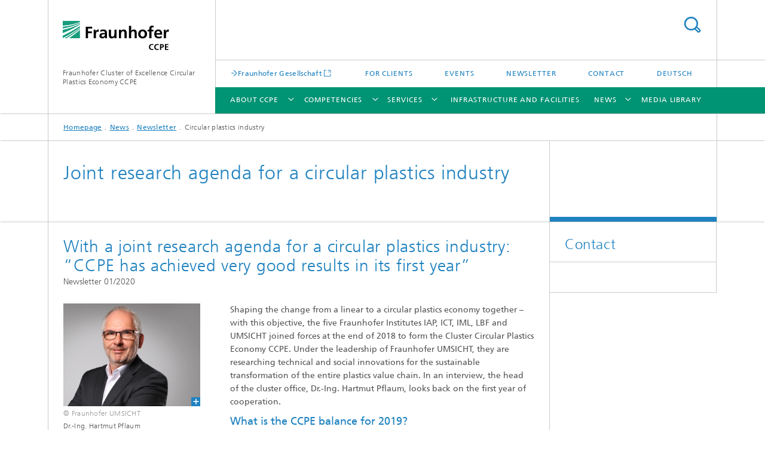

--- FILE ---
content_type: text/html;charset=utf-8
request_url: https://www.ccpe.fraunhofer.de/en/news/newsletter/2020/circular-plastics-industry.html
body_size: 6870
content:
<!DOCTYPE html>
<html lang="en" class="">
<head>
    <meta charset="utf-8"/>
    <meta http-equiv="X-UA-Compatible" content="IE=edge"/>
    <meta name="viewport" content="width=device-width, initial-scale=1, user-scalable=yes"/>
    <title>Joint research agenda for a circular plastics industry</title>

    <!-- Avoid annoying toolbar on images in Internet Explorer -->
    <meta http-equiv="imagetoolbar" content="no" />
    <!-- Information for Robots -->
    <meta name="robots" content="noodp,noydir,index,follow" />
    <link rel="alternate" href="https://www.ccpe.fraunhofer.de/de/aktuelles/newsletter/2020/zirkulaere-kunststoffwirtschaft.html" hreflang="de"/>
    <link rel="alternate" href="https://www.ccpe.fraunhofer.de/en/news/newsletter/2020/circular-plastics-industry.html" hreflang="en"/>
    <!-- open graph and twitter share meta data -->
    <meta property="og:title" content="Joint research agenda for a circular plastics industry"/>
    <meta property="og:description" content=""/>
    <meta property="og:url" content="https://www.ccpe.fraunhofer.de/en/news/newsletter/2020/circular-plastics-industry.html"/>
    <meta property="og:type" content="website"/>
    <meta property="og:site_name" content="Fraunhofer Cluster of Excellence Circular Plastics Economy CCPE"/>
        <meta http-equiv="last-modified" content="2021-12-10T09:54:21.531Z" />
	<meta name="pubdate" content="2021-12-10T10:54:21.531+01:00" />
    <meta name="copyright" content="Copyright" />
    <!-- / LEGACY meta tags end -->

    <!--[if !IE]>-->
        <link rel="stylesheet" href="/etc.clientlibs/fraunhofer/ui/website/css/fraunhofer.min.3ed9d7d677cdf827963599044315a9d6.css" type="text/css">
<!--<![endif]-->

    <!--[if gt IE 8]>
    	<![endif]-->

    <!-- HTML5 shim and Respond.js for IE8 support of HTML5 elements and media queries -->
    <!--[if lte IE 8]>
        <link rel="stylesheet" href="/etc.clientlibs/fraunhofer/ui/website/css/lte_ie8.min.css" type="text/css">
<script src="/etc.clientlibs/fraunhofer/ui/website/js/lte_ie8.min.js"></script>
<![endif]-->
    
    <!-- Favorite icon -->
    <link rel="shortcut icon" href="/static/css/fraunhofer/resources/img/favicons/favicon_16x16.ico" type="image/x-icon"/>
	<link rel="apple-touch-icon" sizes="180x180" href="/static/css/fraunhofer/resources/img/favicons/apple-touch-icon_180x180.png">
	<meta name="msapplication-TileColor" content="#ffffff">
	<meta name="msapplication-TileImage" content="/static/css/fraunhofer/resources/img/favicons/mstile-144x144.png">
	<link rel="icon" type="image/png" href="/static/css/fraunhofer/resources/img/favicons/favicon_32x32.png" sizes="32x32">
	<link rel="icon" type="image/png" href="/static/css/fraunhofer/resources/img/favicons/favicon_96x96.png" sizes="96x96">
	<link rel="icon" type="image/svg+xml" href="/static/css/fraunhofer/resources/img/favicons/favicon.svg" sizes="any">
	
    <!-- Platform for Internet Content Selection (PICS) self-rating -->
    <link rel="meta" href="/static/css/fraunhofer/resources/pics.rdf" type="application/rdf+xml" title="PICS labels"/>
    <!-- Open Search -->
    <link rel="search" type="application/opensearchdescription+xml" title="Fraunhofer Cluster of Excellence Circular Plastics Economy CCPE (en)" href="/en.opensearch.xml"/>
        </head>
<body class="col-3" itemtype="https://schema.org/WebPage" itemscope="itemscope">
    <div class="fhg-wrapper">
        <header>
    <input type="hidden" class="available-languages-servlet-path" data-path="/en/news/newsletter/2020/circular-plastics-industry/jcr:content.languages.json" />
<div class="fhg-header">
    <div class="fhg-grid">
        <div class="row1">
            <div class="fhg-grid-item fhg-grid-3-2-1-1 section-search">
                <section role="search">
                    <form method="get" action="/en/search.html" id="search-form" data-suggest-url="/bin/wcm/enterprisesearch/suggest">
                        <div>
                            <input type="hidden" name="_charset_" value="UTF-8" />
                            <input name="numberResults"
                                value="10" type="hidden" />
                            <input name="page" value="1" type="hidden" />

                            <input name="scope" value="UMSICHT" type="hidden"/>
                            <input name="language" value="en" type="hidden"/>
                            <input id="search-query-default-foo" disabled="disabled" value="Suchbegriff" type="hidden"/>
                            <input name="lang" id="search-query-default-foo-hidden" value="en" type="hidden"/>

                            <input type="text" autocomplete="off" name="queryString"
                                id="circular\u002Dplastics\u002DindustrysearchQuery" class="hasDefault ac_input queryStringContentHeader" maxlength="100"/>

                        </div>
                        <button type="submit">Search</button>
                    </form>
                </section>
            </div>

            <div class="fhg-grid-item fhg-grid-1-1-1-1 section-title">
                <a href="/en.html"><div class="logo-heading">
                    	<img class="logo" alt="" title="" src="/content/dam/ccpe/ccpe.svg"/>
                        Fraunhofer Cluster of Excellence Circular Plastics Economy CCPE</div>
                </a></div>
        </div>


        <div class="row2">
            <div class="fhg-grid-item fhg-grid-1-1-1-1 section-about text-site-identifier">
                <a href="/en.html">Fraunhofer Cluster of Excellence Circular Plastics Economy CCPE</a></div>

            <div class="fhg-grid-item fhg-grid-3-2-1-1 section-nav" id="menu">
                <div class="row2-1">

                    <div class="fhg-grid-item section-mainlink">
                        <a href="https://www.fraunhofer.de/en.html" class="fhg-arrowed-link" target="_blank">Fraunhofer Gesellschaft</a></div>
                    <div class="fhg-grid-item section-menu-plus">
                        <nav>
                            <ul>
                                <li><a href="/en/for-clients.html">For clients</a></li>
                                <li><a href="/en/news/events.html">Events</a></li>
                                <li><a href="/en/news/newsletter.html">Newsletter</a></li>
                                <li><a href="/en/contact.html">Contact</a></li>
                                <li class="lang"><a href="/de/aktuelles/newsletter/2020/zirkulaere-kunststoffwirtschaft.html">Deutsch</a></li>
                                        </ul>
                        </nav>
                    </div>
                </div>

                <div class="nav-fhg" id="nav"><div class="section-menu">
        <nav>
            <ul class="fhg-mainmenu">
            <li class="lvl-1 ">
	                <span class="navigable"><a href="/en/about-fraunhofer-ccpe.html">About CCPE</a></span>
	                        <div class="submenu">
	                        	<span class="btn close">[X]</span>
	                        	<span class="mainmenu-title follow-link"><a href="/en/about-fraunhofer-ccpe.html">About CCPE</a></span>
	                            <ul>
	                                <li class="lvl-2">
                                            <a href="/en/about-fraunhofer-ccpe/profile.html">Profile</a></li>
	                                <li class="lvl-2 is-expandable">
                                            <span class="follow-link navigable"><a href="/en/about-fraunhofer-ccpe/ccpe-team.html">CCPE Team</a></span>

		                                            <ul>
		                                                <li class="lvl-3">
		                                                        <a href="/en/about-fraunhofer-ccpe/ccpe-team/pia-borelbach.html">Pia Borelbach</a></li>
		                                                <li class="lvl-3">
		                                                        <a href="/en/about-fraunhofer-ccpe/ccpe-team/roxana-groemmer.html">Roxana Grömmer</a></li>
		                                                <li class="lvl-3">
		                                                        <a href="/en/about-fraunhofer-ccpe/ccpe-team/jonathan-haas.html">Dr.-Ing. Jonathan Haas</a></li>
		                                                <li class="lvl-3">
		                                                        <a href="/en/about-fraunhofer-ccpe/ccpe-team/helen-haug.html">Helen Haug</a></li>
		                                                <li class="lvl-3">
		                                                        <a href="/en/about-fraunhofer-ccpe/ccpe-team/johannes-schneider.html">Johannes Schneider</a></li>
		                                                </ul>
                                                </li>
	                                <li class="lvl-2">
                                            <a href="/en/about-fraunhofer-ccpe/network--cooperation-and-transformation.html">Network, cooperation and transformation</a></li>
	                                </ul>
	                        </div>
	                    </li>
			<li class="lvl-1 ">
	                <span class="navigable"><a href="/en/competencies.html">Competencies</a></span>
	                        <div class="submenu">
	                        	<span class="btn close">[X]</span>
	                        	<span class="mainmenu-title follow-link"><a href="/en/competencies.html">Competencies</a></span>
	                            <ul>
	                                <li class="lvl-2">
                                            <a href="/en/competencies/circular-polymers.html">Circular Polymers</a></li>
	                                <li class="lvl-2">
                                            <a href="/en/competencies/circular-additives-and-compounds.html">Circular Additives and Compounds</a></li>
	                                <li class="lvl-2">
                                            <a href="/en/competencies/advanced-recycling.html">Advanced Recycling</a></li>
	                                <li class="lvl-2">
                                            <a href="/en/competencies/circular-logistics-and-sustainability.html">Circular Logistics and Sustainability</a></li>
	                                <li class="lvl-2">
                                            <a href="/en/competencies/application-and-demonstration.html">Application and Demonstration</a></li>
	                                <li class="lvl-2">
                                            <a href="/en/competencies/business-and-transformation.html">Business and Transformation</a></li>
	                                </ul>
	                        </div>
	                    </li>
			<li class="lvl-1 ">
	                <span class="navigable"><a href="/en/services.html">Services</a></span>
	                        <div class="submenu">
	                        	<span class="btn close">[X]</span>
	                        	<span class="mainmenu-title follow-link"><a href="/en/services.html">Services</a></span>
	                            <ul>
	                                <li class="lvl-2">
                                            <a href="/en/services/assessment.html">Assessment</a></li>
	                                <li class="lvl-2">
                                            <a href="/en/services/biopolymers.html">Biopolymers</a></li>
	                                <li class="lvl-2">
                                            <a href="/en/services/circular-design.html">Circular Design</a></li>
	                                <li class="lvl-2">
                                            <a href="/en/services/circular-logistics.html">Circular Logistics</a></li>
	                                <li class="lvl-2">
                                            <a href="/en/services/monomaterial.html">Monomaterial</a></li>
	                                <li class="lvl-2">
                                            <a href="/en/services/odor.html">Odor in plastics and recyclates </a></li>
	                                <li class="lvl-2">
                                            <a href="/en/services/recycling-cascade.html">Recycling cascade for plastic waste</a></li>
	                                <li class="lvl-2">
                                            <a href="/en/services/recyclate.html">Recyclates</a></li>
	                                </ul>
	                        </div>
	                    </li>
			<li class="lvl-1 ">
	                <span><a href="/en/infrastructure-and-facilities.html">Infrastructure and facilities</a></span>
                    	</li>
			<li class="lvl-1  showInHeader">
	                <span><a href="/en/for-clients.html">For clients</a></span>
                    	</li>
			<li class="lvl-1 ">
	                <span class="navigable"><a href="/en/news.html">News</a></span>
	                        <div class="submenu">
	                        	<span class="btn close">[X]</span>
	                        	<span class="mainmenu-title follow-link"><a href="/en/news.html">News</a></span>
	                            <ul>
	                                <li class="lvl-2">
                                            <a href="/en/news/press-releases.html">Press releases</a></li>
	                                <li class="lvl-2 showInHeader">
                                            <a href="/en/news/events.html">Events</a></li>
	                                <li class="lvl-2 showInHeader">
                                            <a href="/en/news/newsletter.html">Newsletter</a></li>
	                                <li class="lvl-2">
                                            <a href="/en/news/circular-newsflash.html">Circular Newsflash</a></li>
	                                <li class="lvl-2">
                                            <a href="/en/news/publications.html">Publications</a></li>
	                                </ul>
	                        </div>
	                    </li>
			<li class="lvl-1 ">
	                <span><a href="/en/Media-library.html">Media library</a></span>
                    	</li>
			<li class="lvl-1  showInHeader">
	                <span><a href="/en/contact.html">Contact</a></span>
                    	</li>
			<li class="more lvl-1" id="morefield"><span class="navigable"><span>More</span></span>
	                <ul></ul>
	            </li>
            </ul>
        </nav>
    </div>
</div>
</div>
        </div>
    </div>
</div>
<div data-emptytext="stage_parsys_hint" class="dummyclass"></div>
<nav class="breadcrumbs text-secondary">

	<div class="drop-down-bar">
		<p>Where am I?</p>
	</div>
	<div class="wrapper">
		<ul>
			<li><a href="/en.html">Homepage</a></li>
					<li><a href="/en/news.html">News</a></li>
					<li><a href="/en/news/newsletter.html">Newsletter</a></li>
					<li>Circular plastics industry</li>
					</ul>
	</div>
</nav>
<div class="fhg-section-separator fhg-heading-separator fhg-grid fhg-grid-4-columns ">
    <div class="fhg-grid-item">
        <h1>Joint research agenda for a circular plastics industry</h1>
        </div>
    <div class="fhg-grid-item empty"></div>
    </div>
</header>
<div class="fhg-main fhg-grid fhg-grid-3-columns">
            <div class="contentPar parsys"><div data-emptytext-sectionParsys="section_component_hint" data-emptytext="Drag components here" class="sectionComponent parbase section" data-emptytext-teaserParsys="section_component_marginal_column_parsys_hint"><div class="fhg-grid-section">
    <div class="fhg-grid fhg-grid-3-columns">
        <section>
            <div class="sectionParsys parsys"><div data-emptytext="linklist_add_items" class="fhg-content-article fhg-grid section"><article>
    <div class="fhg-grid-item fhg-grid-3-2-1 fhg-content heading">
                <h2 id="With-a-joint-research-agenda-for-a-circular-plastics-industry-CCPE-has-achieved-very-good-results-in-its-first-year" class="fragment">With a joint research agenda for a circular plastics industry: “CCPE has achieved very good results in its first year”</h2>
                    <p>Newsletter 01/2020</p>
                    </div>
        <div class="row">
        <div class=" fhg-grid-item fhg-grid-1-2-1">
        <figure  itemscope="" itemtype="http://schema.org/ImageObject" itemprop="image" class="fhg-content image "><a href="/en/news/newsletter/2020/circular-plastics-industry/jcr:content/contentPar/sectioncomponent/sectionParsys/textwithasset/imageComponent/image.img.4col.large.jpg/1747121068416/190722-pflaum-hartmut-PP-teaser.jpg" class="lightbox" data-type="image" data-allow-save="false" data-download-href="#?download" data-btn-save-label="Download" data-alt="Hartmut Pflaum" title="Dr.-Ing. Hartmut Pflaum" data-lightbox-caption="Dr.-Ing. Hartmut Pflaum


" data-lightbox-copyright="© Fraunhofer UMSICHT">
			<picture>
				    <!--[if IE 9]><video style="display: none;"><![endif]-->
				    <source srcset="/en/news/newsletter/2020/circular-plastics-industry/jcr:content/contentPar/sectioncomponent/sectionParsys/textwithasset/imageComponent/image.img.jpg/1747121068416/190722-pflaum-hartmut-PP-teaser.jpg" media="(min-width: 2560px)">
				    <source srcset="/en/news/newsletter/2020/circular-plastics-industry/jcr:content/contentPar/sectioncomponent/sectionParsys/textwithasset/imageComponent/image.img.4col.jpg/1747121068416/190722-pflaum-hartmut-PP-teaser.jpg" media="(min-width: 1440px)">
				    <source srcset="/en/news/newsletter/2020/circular-plastics-industry/jcr:content/contentPar/sectioncomponent/sectionParsys/textwithasset/imageComponent/image.img.2col.jpg/1747121068416/190722-pflaum-hartmut-PP-teaser.jpg" media="(min-width: 769px)">
				    <source srcset="/en/news/newsletter/2020/circular-plastics-industry/jcr:content/contentPar/sectioncomponent/sectionParsys/textwithasset/imageComponent/image.img.2col.jpg/1747121068416/190722-pflaum-hartmut-PP-teaser.jpg" media="(min-width: 480px)">
				    <source srcset="/en/news/newsletter/2020/circular-plastics-industry/jcr:content/contentPar/sectioncomponent/sectionParsys/textwithasset/imageComponent/image.img.1col.jpg/1747121068416/190722-pflaum-hartmut-PP-teaser.jpg" media="(min-width: 320px)">
				    <!--[if IE 9]></video><![endif]-->
				    <img data-height="1080.0" src="/en/news/newsletter/2020/circular-plastics-industry/jcr:content/contentPar/sectioncomponent/sectionParsys/textwithasset/imageComponent/image.img.jpg/1747121068416/190722-pflaum-hartmut-PP-teaser.jpg" alt="Hartmut Pflaum" data-width="1440.0" style="object-position:50% 50%;" itemprop="url contentUrl" title="Dr.-Ing. Hartmut Pflaum">
				    </picture>
			</a>
			<figcaption>
        <span  itemprop="copyrightNotice" class="figure-meta text-copyright">© Fraunhofer UMSICHT</span><div  itemprop="description" class="figure-desc">Dr.-Ing. Hartmut Pflaum


</div></figcaption>
</figure></div>
<div class=" fhg-grid-item fhg-grid-2-2-1">
        <div class="fhg-content fhg-richtext">
<p><b>Shaping the change from a linear to a circular plastics economy together – with this objective, the five Fraunhofer Institutes IAP, ICT, IML, LBF and UMSICHT joined forces at the end of 2018 to form the Cluster Circular Plastics Economy CCPE. Under the leadership of Fraunhofer UMSICHT, they are researching technical and social innovations for the sustainable transformation of the entire plastics value chain. In an interview, the head of the cluster office, Dr.-Ing. Hartmut Pflaum, looks back on the first year of cooperation.</b><a href="https://www.umsicht.fraunhofer.de/de/strategische-forschungslinien/circular-plastics-economy/interview-ccpe/_jcr_content/contentPar/pressarticle/pressArticleParsys/textblockwithpics/imageComponent1/image.img.large.jpg/1568104715507/pflaum-hartmut.jpg" alt="Dr.-Ing. Hartmut Pflaum." title="Dr.-Ing. Hartmut Pflaum."><br> </a></p> 
<h4><b>What is the CCPE balance for 2019?</b></h4> 
<p><b>Hartmut Pflaum:</b> We have achieved considerable success in our first year. We can already present scientific results: self-reinforced polylactic acid (PLA), bio-based additives, a test rig for environmental degradation tests, solutions for material and chemical recycling on a demonstration scale, a concept for digital product and electricity tracking, a Circular Readiness Level (CRL), Circular Assessment Tools and an innovation radar for new business models. We have also developed the Hackathon as a new format for product development.</p> 
<h4><b>Has Fraunhofer CCPE arrived in the plastics industry?</b></h4> 
<p><b>Hartmut Pflaum:</b> Definitely. Our ecosystem currently comprises about 50 companies, associations and public institutions. We have also already received the first R&amp;D orders from industry. Together with the Heilbronn-based L. Brüggemann GmbH &amp; Co KG, Fraunhofer LBF is developing new stabilizer systems. They are intended to improve the properties of polyolefin recyclates, especially those made of polypropylene and polyethylene, and are groundbreaking in terms of using the potential of these plastics longer and more efficiently.</p> 
<h4><b>There will certainly be more orders in the future…</b></h4> 
<p><b>Hartmut Pflaum:</b> We are working on this at various levels. Last year, for example, the project website www.ccpe.fraunhofer.de was launched. It clearly presents the services and focal points of the cluster and, of course, includes the contact details of the office – because in the cluster “one face to the customer along the whole value chain” applies. Our trade fair appearances play an important role. At the K in October 2019, we were able to make almost 200 new contacts and bind them further to the cluster. In addition, Prof. Eckard Weidner, head of the cluster and UMSICHT institute director, had the opportunity to present his work on the circular plastics industry to almost 500 participants at the CDU climate congress in Berlin at the end of September 2019.</p> 
<p>In addition to these activities, CCPE is a member of various initiatives and working groups. These include the Circular Economy Initiative Germany, the EU-based Circular Plastic Alliance, the Round Table on Circular Value Creation of the Ministry of Economic Affairs of North Rhine-Westphalia, the North Rhine-Westphalia State Association in the German Chemical Industry Association, the VDI and kunststoffland NRW e.V.</p> 
<h4><b>These are quite different approaches and formats. How is the cluster organized?</b></h4> 
<p><b>Hartmut Pflaum:</b> We are pursuing a common strategic research agenda with a matching virtual structure that is supported by all managers and employees of the institutes. In addition, our 50-strong team of around 60 employees has grown significantly together over the past year and is working successfully on an interdisciplinary basis. Incidentally, the Fraunhofer IVV is a new addition to the team, which has strengthened us since January 2020 with expertise in the areas of packaging, approval procedures and recycling.</p> 
<h4><b>Anyone who would like to get to know the work of the cluster and perhaps also become involved will have various opportunities to do so in 2020.</b></h4> 
<p><b>Hartmut Pflaum:</b> Exactly. For instance, we are represented divers trade fairs this year. But we are also happy to exchange ideas with innovators of the Circular Economy outside the trade fairs – whether by e-mail or by telephone.</p></div>
</div>
</div>
</article>
</div>
</div>
</section>
    </div>
    </div></div>
</div>
</div>
        <div class="fhg-sidebar">
                <aside>
                    <div class="bcardssnav parsysbcardssnav parsys"><div class="business-card blue-ribbon">
    <h3>Contact</h3>
    <div class="card-container" >
        <div class="businesscardinclude"><div class="card"></div></div>
</div>
</div>
</div>
</aside>
            </div>
        <div class="sep sectionseparator"><script data-scf-json="true" type='application/json' id='/en/news/newsletter/2020/circular-plastics-industry/jcr:content/sep'>{"id":"/en/news/newsletter/2020/circular-plastics-industry/jcr:content/sep","resourceType":"fraunhofer/components/sectionseparator","url":"/en/news/newsletter/2020/circular-plastics-industry/_jcr_content/sep.social.json","friendlyUrl":"/en/news/newsletter/2020/circular-plastics-industry.html"}</script><div class="fhg-section-separator"></div>
</div>
<footer>
    <div class="fhg-footer">
        <h2 class="invisible fragment" id="Navigation-and-Social-Media">Navigation and Social Media</h2>
        <div class="fhg-grid">
            <div class="fhg-social">
    <div class="fhg-grid">
        <div class="fhg-grid-item fhg-grid-3-2-2-1">
		<div class="content">
                <h3 class="fhg-block-heading">Share</h3>
                <div class="social-bar shariff"
                     data-mail-subject="Recommendation: Joint research agenda for a circular plastics industry"
                     data-mail-body="https://www.ccpe.fraunhofer.de/en/news/newsletter/2020/circular-plastics-industry.html" data-mail-url="mailto:"
                     data-lang="en" data-services="[&quot;facebook&quot;,&quot;twitter&quot;,&quot;linkedin&quot;,&quot;xing&quot;,&quot;youtube&quot;,&quot;instagram&quot;]" 
                     data-title="Joint research agenda for a circular plastics industry - "
                     data-url="https://www.ccpe.fraunhofer.de/en/news/newsletter/2020/circular-plastics-industry.html">
                </div>
            </div>
		</div>
        <div class="fhg-grid-item fhg-grid-1-1-1-1 secondary-buttons">
            <div class="fhg-grid-item-contents">
                <button class="print">Print</button>
                <!--<button>Download</button>-->
            </div>
        </div>
    </div>
</div><div class="row-quick-links links-list">
        <div class="fhg-grid-item fhg-grid-1-1-1-1 section-h-links">
            <h3 class="fhg-block-heading">Quick Links</h3>
            </div>
        <div class="fhg-grid-item fhg-grid-3-2-1-1 section-links">
            <ul class="fhg-list arrowed-list">
                <li class="">
                        <a href="/en/about-fraunhofer-ccpe.html">Fraunhofer institutes involved</a></li>
                </ul>
        </div>
    </div>
<div class="row-social">
                <div class="fhg-grid-item section-follow">
        <h3 class="title">Follow us</h3>
        <ul>
            <li>
                        <a href="https://www.linkedin.com/company/fraunhofer-ccpe" target="_blank" class="button in" title=""></a>
                    </li>
                </ul>
    </div>
</div>
            <div class="row-footer-nav">
    <div class="fhg-grid-item fhg-grid-3-2-1-1 section-menu text-secondary">
        <nav>
            <ul>
                <li>
                        <a href="/en/sitemap.html">Sitemap</a></li>
                <li>
                        <a href="/en/publishing-notes.html">Editorial Notes</a></li>
                <li>
                        <a href="/en/data_protection.html">Data Protection Information</a></li>
                </ul>
        </nav>
    </div>
    <div class="fhg-grid-item fhg-grid-1-1-1-1 section-copy text-secondary">
    	<span>© 2026 </span>     
    </div>
</div>
</div>
        <div class="print-footer">
            <p><strong>Source: Fraunhofer-Gesellschaft<br>Fraunhofer Cluster of Excellence Circular Plastics Economy CCPE - Joint research agenda for a circular plastics industry</strong></p>
            <p>Online in Internet; URL: https://www.ccpe.fraunhofer.de/en/news/newsletter/2020/circular-plastics-industry.html</p>
            <p>Date: 16.1.2026 21:11</p>
        </div>
    </div>
</footer>
</div>
    <script src="/etc.clientlibs/fraunhofer/ui/website/js/thirdparty/requirejs.min.js"></script>
<script src="/etc.clientlibs/fraunhofer/ui/website/js/fraunhofer.min.js"></script>
<!--[if lte IE 9]>
    <script type="text/javascript">
        require(['input-placeholder']);
    </script>
<![endif]-->
<!-- Tracking Code BEGIN --><script type="text/javascript">(function(d,s){var l=d.createElement(s),e=d.getElementsByTagName(s)[0];
l.async=true;l.type='text/javascript';
l.src='https://c.leadlab.click/5adb95f482bd3cd9.js';
e.parentNode.insertBefore(l,e);})(document,'script');</script><!-- Tracking Code END --></body>
</html>

--- FILE ---
content_type: image/svg+xml
request_url: https://www.ccpe.fraunhofer.de/content/dam/ccpe/ccpe.svg
body_size: 2047
content:
<?xml version="1.0" encoding="utf-8"?>
<!-- Generator: Adobe Illustrator 23.0.3, SVG Export Plug-In . SVG Version: 6.00 Build 0)  -->
<svg version="1.1" id="Ebene_1" xmlns="http://www.w3.org/2000/svg" xmlns:xlink="http://www.w3.org/1999/xlink" x="0px" y="0px"
	 width="258px" height="72px" viewBox="0 0 258 72" style="enable-background:new 0 0 258 72;" xml:space="preserve">
<style type="text/css">
	.st0{fill:#179C7D;}
	.st1{fill:#FFFFFF;}
</style>
<g>
	<g>
		<path class="st0" d="M0,41.699c9.875-5.084,24.342-13.301,41.509-25.317v-4.034C26.4,22.235,11.033,30.173,0,35.425V41.699z"/>
		<path class="st0" d="M0,29.656c10.995-4.48,26.362-11.4,41.509-20.409V7.256C27.273,14.319,12.482,18.739,0,21.495V29.656z"/>
		<path class="st0" d="M41.509,41.719V21.433C32.059,29.4,22.7,36.297,14.84,41.719H41.509z"/>
		<path class="st0" d="M9.532,41.719c7.463-4.431,16.525-10.215,25.55-16.975c2.106-1.578,4.255-3.203,6.427-4.883v-2.513
			C28.152,27.361,14.52,35.708,3.869,41.719H9.532z"/>
		<path class="st0" d="M0,18.544c12.143-2.136,26.995-5.976,41.509-12.875V3.408C26.883,9.973,12.242,12.758,0,13.749V18.544z"/>
		<path class="st0" d="M0,0v11.621c0.908-0.056,1.832-0.121,2.776-0.194C12.87,10.65,26.644,8.868,41.509,2.44V0H0z"/>
		<g>
			<g>
				<path class="st1" d="M0,11.621v2.127c12.242-0.991,26.883-3.776,41.509-10.341V2.44C26.644,8.868,12.87,10.65,2.776,11.427
					C1.832,11.5,0.908,11.565,0,11.621z"/>
			</g>
		</g>
		<g>
			<g>
				<path class="st1" d="M0,21.495c12.482-2.756,27.273-7.176,41.509-14.239V5.669C26.995,12.568,12.143,16.408,0,18.544V21.495z"/>
			</g>
		</g>
		<g>
			<g>
				<path class="st1" d="M0,35.425c11.033-5.252,26.4-13.189,41.509-23.076V9.248C26.362,18.256,10.995,25.176,0,29.656V35.425z"/>
			</g>
		</g>
		<g>
			<g>
				<path class="st1" d="M9.532,41.719h5.308C22.7,36.297,32.059,29.4,41.509,21.433v-1.572c-2.172,1.68-4.321,3.305-6.427,4.883
					C26.057,31.504,16.995,37.288,9.532,41.719z"/>
			</g>
		</g>
		<g>
			<g>
				<path class="st1" d="M0,41.719h3.869c10.651-6.012,24.283-14.359,37.64-24.371v-0.966C24.342,28.398,9.875,36.615,0,41.699
					V41.719z"/>
			</g>
		</g>
	</g>
	<g>
		<path d="M243.927,41.699h5.338v-7.533c0-2.946,0-8.368,4.341-8.368c0.957,0,1.916,0.158,2.394,0.438v-5.378
			c-0.562-0.16-1.118-0.16-1.637-0.16c-3.186,0-5.377,3.231-5.616,5.138h-0.082v-4.659h-4.738V41.699z M238.586,36.2
			c-1.993,1.114-4.222,2.073-6.815,2.073c-3.301,0-5.614-1.872-5.857-5.184h14.184c0-7.172-2.15-12.392-9.763-12.392
			c-6.371,0-9.518,4.901-9.518,10.838c0,6.738,3.942,10.643,10.717,10.643c2.871,0,5.096-0.559,7.052-1.636V36.2z M225.914,29.424
			c0.243-2.75,1.752-4.822,4.742-4.822c2.992,0,4.188,2.233,4.344,4.822H225.914z M208.86,41.699h5.338V25.079h4.661v-3.904h-4.661
			v-2.551c0-1.593,0.561-3.149,2.357-3.149c1.152,0,1.832,0.44,2.304,0.719l0.442-4.424c-1.034-0.238-2.549-0.438-3.904-0.438
			c-4.226,0-6.536,2.869-6.536,6.973v2.87h-3.943v3.904h3.943V41.699z M187.622,30.937c0-3.068,1.672-6.097,5.143-6.097
			c3.506,0,5.177,2.95,5.177,6.097c0,3.428-1.073,7.094-5.177,7.094C188.695,38.031,187.622,34.324,187.622,30.937 M182.04,31.578
			c0,5.893,3.95,10.6,10.725,10.6c6.811,0,10.756-4.707,10.756-10.6c0-6.776-4.659-10.881-10.756-10.881
			C186.707,20.696,182.04,24.801,182.04,31.578 M159.808,41.699h5.339V31.654c0-2.627,0.839-6.815,4.705-6.815
			c3.426,0,3.465,3.389,3.465,5.899v10.961h5.335V28.746c0-4.623-2.11-8.05-6.968-8.05c-2.79,0-5.101,1.276-6.451,3.269h-0.086
			V11.812h-5.339V41.699z M135.465,41.699h5.336V31.654c0-2.627,0.839-6.815,4.703-6.815c3.424,0,3.465,3.389,3.465,5.899v10.961
			h5.343V28.746c0-4.623-2.114-8.05-6.974-8.05c-2.79,0-5.063,0.918-6.734,3.269h-0.084v-2.789h-5.055V41.699z M129.963,21.176
			h-5.341v10.043c0,2.627-0.837,6.812-4.703,6.812c-3.427,0-3.467-3.388-3.467-5.899V21.176h-5.338v12.951
			c0,4.621,2.112,8.051,6.973,8.051c2.788,0,5.101-1.276,6.734-3.27h0.081v2.79h5.061V21.176z M93.54,35.761
			c0-3.15,3.546-3.548,5.938-3.548h2.312c0,1.596-0.24,3.067-1.117,4.225c-0.836,1.112-2.11,1.835-3.745,1.835
			C95.015,38.272,93.54,37.511,93.54,35.761 M90.832,26.835c1.794-1.357,4.063-2.233,6.336-2.233c3.146,0,4.622,1.116,4.622,4.425
			h-2.949c-2.231,0-4.861,0.196-6.893,1.194c-2.033,0.998-3.505,2.79-3.505,5.861c0,3.901,3.544,6.096,7.17,6.096
			c2.431,0,5.101-1.276,6.336-3.547h0.081c0.042,0.634,0.042,1.986,0.239,3.067h4.701c-0.12-1.599-0.198-3.032-0.24-4.585
			c-0.039-1.513-0.079-3.068-0.079-5.14v-2.631c0-6.057-2.59-8.646-8.845-8.646c-2.272,0-5.06,0.6-7.134,1.556L90.832,26.835z
			 M74.773,41.699h5.34v-7.533c0-2.946,0-8.368,4.342-8.368c0.956,0,1.913,0.158,2.392,0.438v-5.378
			c-0.558-0.16-1.116-0.16-1.635-0.16c-3.187,0-5.38,3.231-5.618,5.138h-0.079v-4.659h-4.743V41.699z M55.488,41.699h5.579V29.503
			h9.404v-4.384h-9.404v-6.853h9.882v-4.383H55.488V41.699z"/>
	</g>
	<g>
		<path d="M218.804,69.558c-1.014,0.239-2.108,0.438-3.162,0.438c-4.496,0-7.618-2.247-7.618-6.942c0-4.753,2.904-7.417,7.618-7.417
			c0.915,0,2.127,0.178,3.141,0.577l-0.198,2.346c-1.055-0.597-2.009-0.736-3.003-0.736c-2.864,0-4.653,2.189-4.653,5.031
			c0,2.826,1.75,4.952,4.714,4.952c1.093,0,2.386-0.239,3.041-0.577L218.804,69.558z"/>
		<path d="M231.648,69.558c-1.014,0.239-2.108,0.438-3.162,0.438c-4.495,0-7.617-2.247-7.617-6.942c0-4.753,2.903-7.417,7.617-7.417
			c0.915,0,2.129,0.178,3.142,0.577l-0.198,2.346c-1.055-0.597-2.009-0.736-3.004-0.736c-2.863,0-4.653,2.189-4.653,5.031
			c0,2.826,1.751,4.952,4.714,4.952c1.093,0,2.386-0.239,3.042-0.577L231.648,69.558z"/>
		<path d="M234.947,55.876h3.521c3.022,0,5.786,0.875,5.786,4.195c0,3.243-2.366,4.415-5.349,4.415h-1.173v5.272h-2.784V55.876z
			 M237.731,62.298h0.975c1.391,0,2.644-0.456,2.644-2.068c0-1.61-1.213-2.168-2.644-2.168h-0.975V62.298z"/>
		<path d="M246.738,55.876h8.194v2.187h-5.41v3.421h4.952v2.187h-4.952v3.898h5.449v2.189h-8.233V55.876z"/>
	</g>
</g>
</svg>
